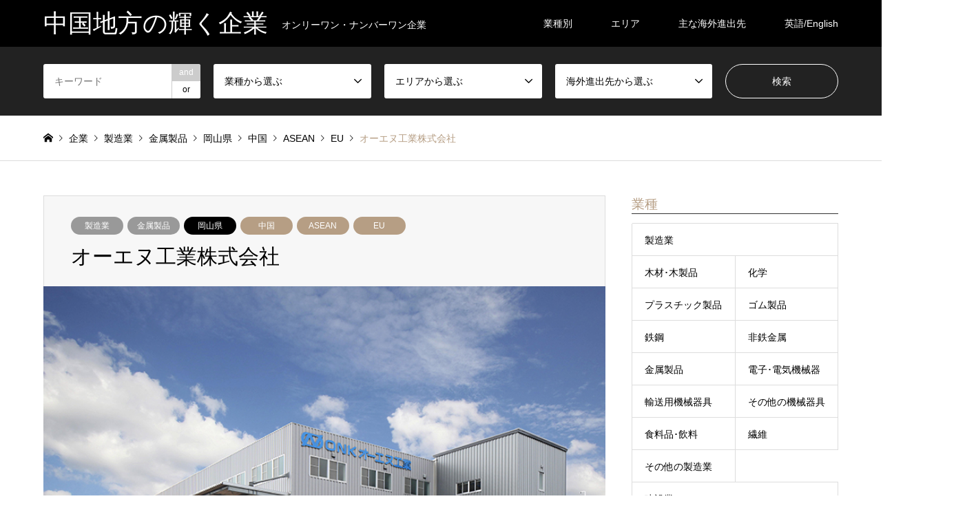

--- FILE ---
content_type: text/html; charset=UTF-8
request_url: https://chugokukeiren.jp/info/2019/02/mfg/884/
body_size: 12810
content:
<!DOCTYPE html>
<html lang="ja">
<head>
<meta charset="UTF-8">
<!--[if IE]><meta http-equiv="X-UA-Compatible" content="IE=edge"><![endif]-->
<meta name="viewport" content="width=device-width">
<title>オーエヌ工業株式会社 | 中国地方の輝く企業</title>
<meta name="description" content="製造業／&amp;nbsp;金属製品岡山県25～給排水継手で圧倒的な耐震性とシェア誇る～1964（昭和39）年創業企業の強み1964年より一貫してステンレス配管製品の専門メーカ...">
<link rel="pingback" href="https://chugokukeiren.jp/info/xmlrpc.php">
<link rel='dns-prefetch' href='//s.w.org' />
<link rel="alternate" type="application/rss+xml" title="中国地方の輝く企業 &raquo; フィード" href="https://chugokukeiren.jp/info/feed/" />
<link rel="alternate" type="application/rss+xml" title="中国地方の輝く企業 &raquo; コメントフィード" href="https://chugokukeiren.jp/info/comments/feed/" />
		<script type="text/javascript">
			window._wpemojiSettings = {"baseUrl":"https:\/\/s.w.org\/images\/core\/emoji\/11\/72x72\/","ext":".png","svgUrl":"https:\/\/s.w.org\/images\/core\/emoji\/11\/svg\/","svgExt":".svg","source":{"concatemoji":"https:\/\/chugokukeiren.jp\/info\/wp-includes\/js\/wp-emoji-release.min.js?ver=4.9.22"}};
			!function(e,a,t){var n,r,o,i=a.createElement("canvas"),p=i.getContext&&i.getContext("2d");function s(e,t){var a=String.fromCharCode;p.clearRect(0,0,i.width,i.height),p.fillText(a.apply(this,e),0,0);e=i.toDataURL();return p.clearRect(0,0,i.width,i.height),p.fillText(a.apply(this,t),0,0),e===i.toDataURL()}function c(e){var t=a.createElement("script");t.src=e,t.defer=t.type="text/javascript",a.getElementsByTagName("head")[0].appendChild(t)}for(o=Array("flag","emoji"),t.supports={everything:!0,everythingExceptFlag:!0},r=0;r<o.length;r++)t.supports[o[r]]=function(e){if(!p||!p.fillText)return!1;switch(p.textBaseline="top",p.font="600 32px Arial",e){case"flag":return s([55356,56826,55356,56819],[55356,56826,8203,55356,56819])?!1:!s([55356,57332,56128,56423,56128,56418,56128,56421,56128,56430,56128,56423,56128,56447],[55356,57332,8203,56128,56423,8203,56128,56418,8203,56128,56421,8203,56128,56430,8203,56128,56423,8203,56128,56447]);case"emoji":return!s([55358,56760,9792,65039],[55358,56760,8203,9792,65039])}return!1}(o[r]),t.supports.everything=t.supports.everything&&t.supports[o[r]],"flag"!==o[r]&&(t.supports.everythingExceptFlag=t.supports.everythingExceptFlag&&t.supports[o[r]]);t.supports.everythingExceptFlag=t.supports.everythingExceptFlag&&!t.supports.flag,t.DOMReady=!1,t.readyCallback=function(){t.DOMReady=!0},t.supports.everything||(n=function(){t.readyCallback()},a.addEventListener?(a.addEventListener("DOMContentLoaded",n,!1),e.addEventListener("load",n,!1)):(e.attachEvent("onload",n),a.attachEvent("onreadystatechange",function(){"complete"===a.readyState&&t.readyCallback()})),(n=t.source||{}).concatemoji?c(n.concatemoji):n.wpemoji&&n.twemoji&&(c(n.twemoji),c(n.wpemoji)))}(window,document,window._wpemojiSettings);
		</script>
		<style type="text/css">
img.wp-smiley,
img.emoji {
	display: inline !important;
	border: none !important;
	box-shadow: none !important;
	height: 1em !important;
	width: 1em !important;
	margin: 0 .07em !important;
	vertical-align: -0.1em !important;
	background: none !important;
	padding: 0 !important;
}
</style>
<link rel='stylesheet' id='style-css'  href='https://chugokukeiren.jp/info/wp-content/themes/gensen/style.css?ver=1.6' type='text/css' media='all' />
<link rel='stylesheet' id='responsive-lightbox-prettyphoto-css'  href='https://chugokukeiren.jp/info/wp-content/plugins/responsive-lightbox/assets/prettyphoto/css/prettyPhoto.min.css?ver=2.1.0' type='text/css' media='all' />
<script type='text/javascript' src='https://chugokukeiren.jp/info/wp-includes/js/jquery/jquery.js?ver=1.12.4'></script>
<script type='text/javascript' src='https://chugokukeiren.jp/info/wp-includes/js/jquery/jquery-migrate.min.js?ver=1.4.1'></script>
<script type='text/javascript' src='https://chugokukeiren.jp/info/wp-content/plugins/responsive-lightbox/assets/prettyphoto/js/jquery.prettyPhoto.min.js?ver=2.1.0'></script>
<script type='text/javascript' src='https://chugokukeiren.jp/info/wp-content/plugins/responsive-lightbox/assets/infinitescroll/infinite-scroll.pkgd.min.js?ver=4.9.22'></script>
<script type='text/javascript'>
/* <![CDATA[ */
var rlArgs = {"script":"prettyphoto","selector":"lightbox","customEvents":"","activeGalleries":"1","animationSpeed":"normal","slideshow":"0","slideshowDelay":"5000","slideshowAutoplay":"0","opacity":"0.75","showTitle":"1","allowResize":"1","allowExpand":"1","width":"1080","height":"720","separator":"\/","theme":"pp_default","horizontalPadding":"20","hideFlash":"0","wmode":"opaque","videoAutoplay":"0","modal":"0","deeplinking":"0","overlayGallery":"1","keyboardShortcuts":"1","social":"0","woocommerce_gallery":"0","ajaxurl":"https:\/\/chugokukeiren.jp\/info\/wp-admin\/admin-ajax.php","nonce":"06c0c1bae6"};
/* ]]> */
</script>
<script type='text/javascript' src='https://chugokukeiren.jp/info/wp-content/plugins/responsive-lightbox/js/front.js?ver=2.1.0'></script>
<link rel='https://api.w.org/' href='https://chugokukeiren.jp/info/wp-json/' />
<link rel="canonical" href="https://chugokukeiren.jp/info/2019/02/mfg/884/" />
<link rel='shortlink' href='https://chugokukeiren.jp/info/?p=884' />
<link rel="alternate" type="application/json+oembed" href="https://chugokukeiren.jp/info/wp-json/oembed/1.0/embed?url=https%3A%2F%2Fchugokukeiren.jp%2Finfo%2F2019%2F02%2Fmfg%2F884%2F" />
<link rel="alternate" type="text/xml+oembed" href="https://chugokukeiren.jp/info/wp-json/oembed/1.0/embed?url=https%3A%2F%2Fchugokukeiren.jp%2Finfo%2F2019%2F02%2Fmfg%2F884%2F&#038;format=xml" />

<link rel="stylesheet" href="https://chugokukeiren.jp/info/wp-content/themes/gensen/css/design-plus.css?ver=1.6">
<link rel="stylesheet" href="https://chugokukeiren.jp/info/wp-content/themes/gensen/css/sns-botton.css?ver=1.6">
<link rel="stylesheet" href="https://chugokukeiren.jp/info/wp-content/themes/gensen/css/responsive.css?ver=1.6">
<link rel="stylesheet" href="https://chugokukeiren.jp/info/wp-content/themes/gensen/css/footer-bar.css?ver=1.6">

<script src="https://chugokukeiren.jp/info/wp-content/themes/gensen/js/jquery.easing.1.3.js?ver=1.6"></script>
<script src="https://chugokukeiren.jp/info/wp-content/themes/gensen/js/jquery.textOverflowEllipsis.js?ver=1.6"></script>
<script src="https://chugokukeiren.jp/info/wp-content/themes/gensen/js/jscript.js?ver=1.6"></script>
<script src="https://chugokukeiren.jp/info/wp-content/themes/gensen/js/comment.js?ver=1.6"></script>
<script src="https://chugokukeiren.jp/info/wp-content/themes/gensen/js/header_fix.js?ver=1.6"></script>
<script src="https://chugokukeiren.jp/info/wp-content/themes/gensen/js/jquery.chosen.min.js?ver=1.6"></script>
<link rel="stylesheet" href="https://chugokukeiren.jp/info/wp-content/themes/gensen/css/jquery.chosen.css?ver=1.6">

<style type="text/css">
body, input, textarea, select { font-family: Arial, "ヒラギノ角ゴ ProN W3", "Hiragino Kaku Gothic ProN", "メイリオ", Meiryo, sans-serif; }
.rich_font { font-family: "Times New Roman" , "游明朝" , "Yu Mincho" , "游明朝体" , "YuMincho" , "ヒラギノ明朝 Pro W3" , "Hiragino Mincho Pro" , "HiraMinProN-W3" , "HGS明朝E" , "ＭＳ Ｐ明朝" , "MS PMincho" , serif; font-weight:500; }

#header_logo #logo_text .logo { font-size:36px; }
#header_logo_fix #logo_text_fixed .logo { font-size:36px; }
#footer_logo .logo_text { font-size:36px; }
#post_title { font-size:30px; }
.post_content { font-size:14px; }
#archive_headline { font-size:42px; }
#archive_desc { font-size:14px; }
  
@media screen and (max-width:991px) {
  #header_logo #logo_text .logo { font-size:26px; }
  #header_logo_fix #logo_text_fixed .logo { font-size:26px; }
  #footer_logo .logo_text { font-size:26px; }
  #post_title { font-size:16px; }
  .post_content { font-size:14px; }
  #archive_headline { font-size:20px; }
  #archive_desc { font-size:14px; }
}




.image {
overflow: hidden;
-webkit-backface-visibility: hidden;
backface-visibility: hidden;
-webkit-transition-duration: .35s;
-moz-transition-duration: .35s;
-ms-transition-duration: .35s;
-o-transition-duration: .35s;
transition-duration: .35s;
}
.image img {
-webkit-backface-visibility: hidden;
backface-visibility: hidden;
-webkit-transform: scale(1);
-webkit-transition-property: opacity, scale, -webkit-transform, transform;
-webkit-transition-duration: .35s;
-moz-transform: scale(1);
-moz-transition-property: opacity, scale, -moz-transform, transform;
-moz-transition-duration: .35s;
-ms-transform: scale(1);
-ms-transition-property: opacity, scale, -ms-transform, transform;
-ms-transition-duration: .35s;
-o-transform: scale(1);
-o-transition-property: opacity, scale, -o-transform, transform;
-o-transition-duration: .35s;
transform: scale(1);
transition-property: opacity, scale, transform;
transition-duration: .35s;
}
.image:hover img, a:hover .image img {
-webkit-transform: scale(1.2);
-moz-transform: scale(1.2);
-ms-transform: scale(1.2);
-o-transform: scale(1.2);
transform: scale(1.2);
}
.introduce_list_col a:hover .image img {
-webkit-transform: scale(1.2) translate3d(-41.66%, 0, 0);
-moz-transform: scale(1.2) translate3d(-41.66%, 0, 0);
-ms-transform: scale(1.2) translate3d(-41.66%, 0, 0);
-o-transform: scale(1.2) translate3d(-41.66%, 0, 0);
transform: scale(1.2) translate3d(-41.66%, 0, 0);
}


.archive_filter .button input:hover, .archive_sort dt,#post_pagination p, #post_pagination a:hover, #return_top a, .c-pw__btn,
#comment_header ul li a:hover, #comment_header ul li.comment_switch_active a, #comment_header #comment_closed p,
#introduce_slider .slick-dots li button:hover, #introduce_slider .slick-dots li.slick-active button
{ background-color:#b69e84; }

#comment_header ul li.comment_switch_active a, #comment_header #comment_closed p, #guest_info input:focus, #comment_textarea textarea:focus
{ border-color:#b69e84; }

#comment_header ul li.comment_switch_active a:after, #comment_header #comment_closed p:after
{ border-color:#b69e84 transparent transparent transparent; }

.header_search_inputs .chosen-results li[data-option-array-index="0"]
{ background-color:#b69e84 !important; border-color:#b69e84; }

a:hover, #bread_crumb li a:hover, #bread_crumb li.home a:hover:before, #bread_crumb li.last,
#archive_headline, .archive_header .headline, .archive_filter_headline, #related_post .headline,
#introduce_header .headline, .introduce_list_col .info .title, .introduce_archive_banner_link a:hover,
#recent_news .headline, #recent_news li a:hover, #comment_headline,
.side_headline, ul.banner_list li a:hover .caption, .footer_headline, .footer_widget a:hover,
#index_news .entry-date, #index_news_mobile .entry-date, .cb_content-carousel a:hover .image .title
{ color:#b69e84; }

#index_news_mobile .archive_link a:hover, .cb_content-blog_list .archive_link a:hover, #load_post a:hover, #submit_comment:hover, .c-pw__btn:hover
{ background-color:#92785f; }

#header_search select:focus, .header_search_inputs .chosen-with-drop .chosen-single span, #footer_contents a:hover, #footer_nav a:hover, #footer_social_link li:hover:before,
#header_slider .slick-arrow:hover, .cb_content-carousel .slick-arrow:hover
{ color:#92785f; }

.post_content a { color:#b69e84; }

#header_search, #index_header_search { background-color:#222222; }

#footer_nav { background-color:#F7F7F7; }
#footer_contents { background-color:#222222; }

#header_search_submit { background-color:rgba(0,0,0,0); }
#header_search_submit:hover { background-color:rgba(146,120,95,1.0); }
.cat-category { background-color:#999999 !important; }
.cat-category2 { background-color:#000000 !important; }
.cat-category3 { background-color:#b69e84 !important; }
.cat-category4 { background-color:#999999 !important; }

@media only screen and (min-width:992px) {
  #global_menu ul ul a { background-color:#b69e84; }
  #global_menu ul ul a:hover, #global_menu ul ul .current-menu-item > a { background-color:#92785f; }
  #header_top { background-color:#000000; }
  .has_header_content #header_top { background-color:rgba(0,0,0,0); }
  .fix_top.header_fix #header_top { background-color:rgba(0,0,0,0.8); }
  #header_logo a, #global_menu > ul > li > a { color:#ffffff; }
  #header_logo_fix a, .fix_top.header_fix #global_menu > ul > li > a { color:#ffffff; }
  .has_header_content #index_header_search { background-color:rgba(34,34,34,0.6); }
}
@media screen and (max-width:991px) {
  #global_menu { background-color:#b69e84; }
  #global_menu a:hover, #global_menu .current-menu-item > a { background-color:#92785f; }
  #header_top { background-color:#000000; }
  #header_top a, #header_top a:before { color:#ffffff !important; }
  .mobile_fix_top.header_fix #header_top { background-color:rgba(0,0,0,0.8); }
  .mobile_fix_top.header_fix #header_top a, .mobile_fix_top.header_fix #header_top a:before { color:#ffffff !important; }
  .archive_sort dt { color:#b69e84; }
  .post-type-archive-news #recent_news .show_date li .date { color:#b69e84; }
}


@media only screen and (max-width:767px) {
  .introduce_list_col .info .excerpt {
    display: block;
  }
}
</style>

<style type="text/css"></style>
<!-- Global site tag (gtag.js) - Google Analytics -->
<!-- Global site tag (gtag.js) - Google Analytics -->
<script async src="https://www.googletagmanager.com/gtag/js?id=G-NSQ1BGHDGR"></script>
<script>
  window.dataLayer = window.dataLayer || [];
  function gtag(){dataLayer.push(arguments);}
  gtag('js', new Date());

  gtag('config', 'G-NSQ1BGHDGR');
</script>	
	
</head>
<body id="body" class="post-template-default single single-post postid-884 single-format-standard fix_top mobile_fix_top">


 <div id="header">
  <div id="header_top">
   <div class="inner clearfix">
    <div id="header_logo">
     <div id="logo_text">
 <h1 class="logo"><a href="https://chugokukeiren.jp/info/"><span class="rich_font">中国地方の輝く企業</span><span class="desc">オンリーワン・ナンバーワン企業</span></a></h1>
</div>
    </div>
    <div id="header_logo_fix">
     <div id="logo_text_fixed">
 <p class="logo rich_font"><a href="https://chugokukeiren.jp/info/" title="中国地方の輝く企業">中国地方の輝く企業</a></p>
</div>
    </div>
    <a href="#" class="search_button"><span>検索</span></a>
    <a href="#" class="menu_button"><span>menu</span></a>
    <div id="global_menu">
     <ul id="menu-%e3%82%b0%e3%83%ad%e3%83%bc%e3%83%90%e3%83%ab%e3%83%a1%e3%83%8b%e3%83%a5%e3%83%bc" class="menu"><li id="menu-item-139" class="menu-item menu-item-type-custom menu-item-object-custom menu-item-has-children menu-item-139"><a>業種別</a>
<ul class="sub-menu">
	<li id="menu-item-141" class="menu-item menu-item-type-taxonomy menu-item-object-category current-post-ancestor current-menu-parent current-post-parent menu-item-141"><a href="https://chugokukeiren.jp/info/category/mfg/">製造業</a></li>
	<li id="menu-item-130" class="menu-item menu-item-type-taxonomy menu-item-object-category menu-item-130"><a href="https://chugokukeiren.jp/info/category/constr/">建設業</a></li>
	<li id="menu-item-134" class="menu-item menu-item-type-taxonomy menu-item-object-category menu-item-134"><a href="https://chugokukeiren.jp/info/category/trans/">運輸業</a></li>
	<li id="menu-item-133" class="menu-item menu-item-type-taxonomy menu-item-object-category menu-item-133"><a href="https://chugokukeiren.jp/info/category/ict/">情報通信業</a></li>
	<li id="menu-item-135" class="menu-item menu-item-type-taxonomy menu-item-object-category menu-item-135"><a href="https://chugokukeiren.jp/info/category/sell/">卸売業,小売業</a></li>
	<li id="menu-item-136" class="menu-item menu-item-type-taxonomy menu-item-object-category menu-item-136"><a href="https://chugokukeiren.jp/info/category/estate/">不動産業</a></li>
	<li id="menu-item-1464" class="menu-item menu-item-type-taxonomy menu-item-object-category menu-item-1464"><a href="https://chugokukeiren.jp/info/category/agriculture/">農業</a></li>
	<li id="menu-item-137" class="menu-item menu-item-type-taxonomy menu-item-object-category menu-item-137"><a href="https://chugokukeiren.jp/info/category/edu/">教育,学習支援業</a></li>
	<li id="menu-item-138" class="menu-item menu-item-type-taxonomy menu-item-object-category menu-item-138"><a href="https://chugokukeiren.jp/info/category/other/">その他</a></li>
</ul>
</li>
<li id="menu-item-156" class="menu-item menu-item-type-custom menu-item-object-custom menu-item-has-children menu-item-156"><a>エリア</a>
<ul class="sub-menu">
	<li id="menu-item-155" class="menu-item menu-item-type-taxonomy menu-item-object-category2 menu-item-155"><a href="https://chugokukeiren.jp/info/category2/tottori/">鳥取県</a></li>
	<li id="menu-item-153" class="menu-item menu-item-type-taxonomy menu-item-object-category2 menu-item-153"><a href="https://chugokukeiren.jp/info/category2/shimane/">島根県</a></li>
	<li id="menu-item-152" class="menu-item menu-item-type-taxonomy menu-item-object-category2 current-post-ancestor current-menu-parent current-post-parent menu-item-152"><a href="https://chugokukeiren.jp/info/category2/okayama/">岡山県</a></li>
	<li id="menu-item-154" class="menu-item menu-item-type-taxonomy menu-item-object-category2 menu-item-154"><a href="https://chugokukeiren.jp/info/category2/hiroshima/">広島県</a></li>
	<li id="menu-item-151" class="menu-item menu-item-type-taxonomy menu-item-object-category2 menu-item-151"><a href="https://chugokukeiren.jp/info/category2/yamaguchi/">山口県</a></li>
</ul>
</li>
<li id="menu-item-157" class="menu-item menu-item-type-custom menu-item-object-custom menu-item-has-children menu-item-157"><a>主な海外進出先</a>
<ul class="sub-menu">
	<li id="menu-item-1198" class="menu-item menu-item-type-custom menu-item-object-custom menu-item-has-children menu-item-1198"><a>アジア</a>
	<ul class="sub-menu">
		<li id="menu-item-1169" class="menu-item menu-item-type-taxonomy menu-item-object-category3 menu-item-1169"><a href="https://chugokukeiren.jp/info/category3/korea/">韓国</a></li>
		<li id="menu-item-1170" class="menu-item menu-item-type-taxonomy menu-item-object-category3 current-post-ancestor current-menu-parent current-post-parent menu-item-1170"><a href="https://chugokukeiren.jp/info/category3/china/">中国</a></li>
		<li id="menu-item-1171" class="menu-item menu-item-type-taxonomy menu-item-object-category3 menu-item-1171"><a href="https://chugokukeiren.jp/info/category3/taiwan/">台湾</a></li>
		<li id="menu-item-1172" class="menu-item menu-item-type-taxonomy menu-item-object-category3 menu-item-1172"><a href="https://chugokukeiren.jp/info/category3/hk/">香港</a></li>
		<li id="menu-item-1173" class="menu-item menu-item-type-taxonomy menu-item-object-category3 menu-item-1173"><a href="https://chugokukeiren.jp/info/category3/phili/">フィリピン</a></li>
		<li id="menu-item-1174" class="menu-item menu-item-type-taxonomy menu-item-object-category3 menu-item-1174"><a href="https://chugokukeiren.jp/info/category3/indonesia/">インドネシア</a></li>
		<li id="menu-item-1175" class="menu-item menu-item-type-taxonomy menu-item-object-category3 menu-item-1175"><a href="https://chugokukeiren.jp/info/category3/viet/">ベトナム</a></li>
		<li id="menu-item-1176" class="menu-item menu-item-type-taxonomy menu-item-object-category3 menu-item-1176"><a href="https://chugokukeiren.jp/info/category3/laos/">ラオス</a></li>
		<li id="menu-item-1177" class="menu-item menu-item-type-taxonomy menu-item-object-category3 menu-item-1177"><a href="https://chugokukeiren.jp/info/category3/thai/">タイ</a></li>
		<li id="menu-item-1178" class="menu-item menu-item-type-taxonomy menu-item-object-category3 menu-item-1178"><a href="https://chugokukeiren.jp/info/category3/myan/">ミャンマー</a></li>
		<li id="menu-item-1179" class="menu-item menu-item-type-taxonomy menu-item-object-category3 menu-item-1179"><a href="https://chugokukeiren.jp/info/category3/india/">インド</a></li>
		<li id="menu-item-1180" class="menu-item menu-item-type-taxonomy menu-item-object-category3 menu-item-1180"><a href="https://chugokukeiren.jp/info/category3/malay/">マレーシア</a></li>
		<li id="menu-item-1181" class="menu-item menu-item-type-taxonomy menu-item-object-category3 menu-item-1181"><a href="https://chugokukeiren.jp/info/category3/singa/">シンガポール</a></li>
	</ul>
</li>
	<li id="menu-item-1201" class="menu-item menu-item-type-custom menu-item-object-custom menu-item-has-children menu-item-1201"><a>北アメリカ・南アメリカ</a>
	<ul class="sub-menu">
		<li id="menu-item-1182" class="menu-item menu-item-type-taxonomy menu-item-object-category3 menu-item-1182"><a href="https://chugokukeiren.jp/info/category3/usa/">アメリカ</a></li>
		<li id="menu-item-1183" class="menu-item menu-item-type-taxonomy menu-item-object-category3 menu-item-1183"><a href="https://chugokukeiren.jp/info/category3/mexi/">メキシコ</a></li>
		<li id="menu-item-1184" class="menu-item menu-item-type-taxonomy menu-item-object-category3 menu-item-1184"><a href="https://chugokukeiren.jp/info/category3/col/">コロンビア</a></li>
		<li id="menu-item-1185" class="menu-item menu-item-type-taxonomy menu-item-object-category3 menu-item-1185"><a href="https://chugokukeiren.jp/info/category3/bra/">ブラジル</a></li>
		<li id="menu-item-1864" class="menu-item menu-item-type-taxonomy menu-item-object-category3 menu-item-1864"><a href="https://chugokukeiren.jp/info/category3/para/">パラグアイ</a></li>
		<li id="menu-item-1186" class="menu-item menu-item-type-taxonomy menu-item-object-category3 menu-item-1186"><a href="https://chugokukeiren.jp/info/category3/chile/">チリ</a></li>
	</ul>
</li>
	<li id="menu-item-1202" class="menu-item menu-item-type-custom menu-item-object-custom menu-item-has-children menu-item-1202"><a>オセアニア</a>
	<ul class="sub-menu">
		<li id="menu-item-1187" class="menu-item menu-item-type-taxonomy menu-item-object-category3 menu-item-1187"><a href="https://chugokukeiren.jp/info/category3/aust/">オーストラリア</a></li>
		<li id="menu-item-1188" class="menu-item menu-item-type-taxonomy menu-item-object-category3 menu-item-1188"><a href="https://chugokukeiren.jp/info/category3/newze/">ニュージーランド</a></li>
	</ul>
</li>
	<li id="menu-item-1195" class="menu-item menu-item-type-taxonomy menu-item-object-category3 menu-item-has-children menu-item-1195"><a href="https://chugokukeiren.jp/info/category3/eur/">ヨーロッパ・アフリカ</a>
	<ul class="sub-menu">
		<li id="menu-item-1189" class="menu-item menu-item-type-taxonomy menu-item-object-category3 menu-item-1189"><a href="https://chugokukeiren.jp/info/category3/uk/">イギリス</a></li>
		<li id="menu-item-1190" class="menu-item menu-item-type-taxonomy menu-item-object-category3 menu-item-1190"><a href="https://chugokukeiren.jp/info/category3/fra/">フランス</a></li>
		<li id="menu-item-1191" class="menu-item menu-item-type-taxonomy menu-item-object-category3 menu-item-1191"><a href="https://chugokukeiren.jp/info/category3/germa/">ドイツ</a></li>
		<li id="menu-item-1192" class="menu-item menu-item-type-taxonomy menu-item-object-category3 menu-item-1192"><a href="https://chugokukeiren.jp/info/category3/nether/">オランダ</a></li>
		<li id="menu-item-1926" class="menu-item menu-item-type-taxonomy menu-item-object-category3 menu-item-1926"><a href="https://chugokukeiren.jp/info/category3/swed/">スウェーデン</a></li>
		<li id="menu-item-1193" class="menu-item menu-item-type-taxonomy menu-item-object-category3 menu-item-1193"><a href="https://chugokukeiren.jp/info/category3/belgi/">ベルギー</a></li>
		<li id="menu-item-1194" class="menu-item menu-item-type-taxonomy menu-item-object-category3 menu-item-1194"><a href="https://chugokukeiren.jp/info/category3/gree/">ギリシャ</a></li>
		<li id="menu-item-1913" class="menu-item menu-item-type-taxonomy menu-item-object-category3 menu-item-1913"><a href="https://chugokukeiren.jp/info/category3/spa/">スペイン</a></li>
		<li id="menu-item-1462" class="menu-item menu-item-type-taxonomy menu-item-object-category3 menu-item-1462"><a href="https://chugokukeiren.jp/info/category3/botswana/">ボツワナ</a></li>
		<li id="menu-item-1891" class="menu-item menu-item-type-taxonomy menu-item-object-category3 menu-item-1891"><a href="https://chugokukeiren.jp/info/category3/s-africa/">南アフリカ</a></li>
	</ul>
</li>
	<li id="menu-item-1200" class="menu-item menu-item-type-custom menu-item-object-custom menu-item-has-children menu-item-1200"><a>その他</a>
	<ul class="sub-menu">
		<li id="menu-item-1892" class="menu-item menu-item-type-taxonomy menu-item-object-category3 menu-item-1892"><a href="https://chugokukeiren.jp/info/category3/eur/">ヨーロッパ</a></li>
		<li id="menu-item-1196" class="menu-item menu-item-type-taxonomy menu-item-object-category3 current-post-ancestor current-menu-parent current-post-parent menu-item-1196"><a href="https://chugokukeiren.jp/info/category3/asean/">ASEAN</a></li>
		<li id="menu-item-1865" class="menu-item menu-item-type-taxonomy menu-item-object-category3 current-post-ancestor current-menu-parent current-post-parent menu-item-1865"><a href="https://chugokukeiren.jp/info/category3/eu/">EU</a></li>
	</ul>
</li>
</ul>
</li>
<li id="menu-item-236" class="menu-item menu-item-type-custom menu-item-object-custom menu-item-236"><a href="http://chugokukeiren.jp/info-en/">英語/English</a></li>
</ul>    </div>
   </div>
  </div>
  <div id="header_search">
   <div class="inner">
    <form action="https://chugokukeiren.jp/info/postlist/" method="get" class="columns-5">
     <div class="header_search_inputs header_search_keywords">
      <input type="text" id="header_search_keywords" name="search_keywords" placeholder="キーワード" value="" />
      <input type="hidden" name="search_keywords_operator" value="and" />
      <ul class="search_keywords_operator">
       <li class="active">and</li>
       <li>or</li>
      </ul>
     </div>
     <div class="header_search_inputs">
<select  name='search_cat1' id='header_search_cat1' class='' >
	<option value='0' selected='selected'>業種から選ぶ</option>
	<option class="level-0" value="5">製造業</option>
	<option class="level-1" value="9">&nbsp;&nbsp;&nbsp;木材･木製品</option>
	<option class="level-1" value="10">&nbsp;&nbsp;&nbsp;化学</option>
	<option class="level-1" value="11">&nbsp;&nbsp;&nbsp;プラスチック製品</option>
	<option class="level-1" value="12">&nbsp;&nbsp;&nbsp;ゴム製品</option>
	<option class="level-1" value="13">&nbsp;&nbsp;&nbsp;鉄鋼</option>
	<option class="level-1" value="14">&nbsp;&nbsp;&nbsp;非鉄金属</option>
	<option class="level-1" value="15">&nbsp;&nbsp;&nbsp;金属製品</option>
	<option class="level-1" value="16">&nbsp;&nbsp;&nbsp;電子･電気機械器具</option>
	<option class="level-1" value="17">&nbsp;&nbsp;&nbsp;輸送用機械器具</option>
	<option class="level-1" value="18">&nbsp;&nbsp;&nbsp;その他の機械器具</option>
	<option class="level-1" value="7">&nbsp;&nbsp;&nbsp;食料品・飲料</option>
	<option class="level-1" value="8">&nbsp;&nbsp;&nbsp;繊維</option>
	<option class="level-1" value="19">&nbsp;&nbsp;&nbsp;製造業 その他</option>
	<option class="level-0" value="6">建設業</option>
	<option class="level-0" value="20">情報通信業</option>
	<option class="level-0" value="21">運輸業</option>
	<option class="level-0" value="22">卸売業,小売業</option>
	<option class="level-0" value="23">不動産業</option>
	<option class="level-0" value="64">農業</option>
	<option class="level-0" value="24">教育,学習支援業</option>
	<option class="level-0" value="25">その他</option>
</select>
     </div>
     <div class="header_search_inputs">
<select  name='search_cat2' id='header_search_cat2' class='' >
	<option value='0' selected='selected'>エリアから選ぶ</option>
	<option class="level-0" value="28">鳥取県</option>
	<option class="level-0" value="27">島根県</option>
	<option class="level-0" value="29">岡山県</option>
	<option class="level-0" value="30">広島県</option>
	<option class="level-0" value="31">山口県</option>
</select>
     </div>
     <div class="header_search_inputs">
<select  name='search_cat3' id='header_search_cat3' class='' >
	<option value='0' selected='selected'>海外進出先から選ぶ</option>
	<option class="level-0" value="35">台湾</option>
	<option class="level-0" value="38">香港</option>
	<option class="level-0" value="34">中国</option>
	<option class="level-0" value="54">韓国</option>
	<option class="level-0" value="37">フィリピン</option>
	<option class="level-0" value="46">インドネシア</option>
	<option class="level-0" value="43">ベトナム</option>
	<option class="level-0" value="47">ラオス</option>
	<option class="level-0" value="44">タイ</option>
	<option class="level-0" value="48">ミャンマー</option>
	<option class="level-0" value="33">インド</option>
	<option class="level-0" value="42">マレーシア</option>
	<option class="level-0" value="49">シンガポール</option>
	<option class="level-0" value="32">アメリカ</option>
	<option class="level-0" value="41">メキシコ</option>
	<option class="level-0" value="58">コロンビア</option>
	<option class="level-0" value="56">ブラジル</option>
	<option class="level-0" value="65">パラグアイ</option>
	<option class="level-0" value="50">チリ</option>
	<option class="level-0" value="45">オーストラリア</option>
	<option class="level-0" value="62">ニュージーランド</option>
	<option class="level-0" value="36">イギリス</option>
	<option class="level-0" value="52">フランス</option>
	<option class="level-0" value="57">ドイツ</option>
	<option class="level-0" value="55">オランダ</option>
	<option class="level-0" value="69">スウェーデン</option>
	<option class="level-0" value="53">ベルギー</option>
	<option class="level-0" value="61">ギリシャ</option>
	<option class="level-0" value="68">スペイン</option>
	<option class="level-0" value="63">ボツワナ</option>
	<option class="level-0" value="67">南アフリカ</option>
	<option class="level-0" value="51">ヨーロッパ</option>
	<option class="level-0" value="59">ASEAN</option>
	<option class="level-0" value="66">EU</option>
</select>
     </div>
     <div class="header_search_inputs header_search_button">
      <input type="submit" id="header_search_submit" value="検索" />
     </div>
    </form>
   </div>
  </div>
 </div><!-- END #header -->

 <div id="main_contents" class="clearfix">


<div id="breadcrumb">
 <ul class="inner clearfix">
  <li itemscope="itemscope" itemtype="http://data-vocabulary.org/Breadcrumb" class="home"><a itemprop="url" href="https://chugokukeiren.jp/info/"><span itemprop="title">ホーム</span></a></li>

  <li itemscope="itemscope" itemtype="http://data-vocabulary.org/Breadcrumb"><a itemprop="url" href="https://chugokukeiren.jp/info/postlist/">企業</a></li>
  <li itemscope="itemscope" itemtype="http://data-vocabulary.org/Breadcrumb"><a itemprop="url" href="https://chugokukeiren.jp/info/category/mfg/"><span itemprop="title">製造業</span></a></li>
  <li itemscope="itemscope" itemtype="http://data-vocabulary.org/Breadcrumb"><a itemprop="url" href="https://chugokukeiren.jp/info/category/mfg/metal/"><span itemprop="title">金属製品</span></a></li>
  <li itemscope="itemscope" itemtype="http://data-vocabulary.org/Breadcrumb"><a itemprop="url" href="https://chugokukeiren.jp/info/category2/okayama/"><span itemprop="title">岡山県</span></a></li>
  <li itemscope="itemscope" itemtype="http://data-vocabulary.org/Breadcrumb"><a itemprop="url" href="https://chugokukeiren.jp/info/category3/china/"><span itemprop="title">中国</span></a></li>
  <li itemscope="itemscope" itemtype="http://data-vocabulary.org/Breadcrumb"><a itemprop="url" href="https://chugokukeiren.jp/info/category3/asean/"><span itemprop="title">ASEAN</span></a></li>
  <li itemscope="itemscope" itemtype="http://data-vocabulary.org/Breadcrumb"><a itemprop="url" href="https://chugokukeiren.jp/info/category3/eu/"><span itemprop="title">EU</span></a></li>
  <li class="last">オーエヌ工業株式会社</li>

 </ul>
</div>

<div id="main_col" class="clearfix">

 <div id="left_col">


  <div id="article">

   <div id="article_header">

    <ul id="post_meta_top" class="meta clearfix"><li class="cat"><a href="https://chugokukeiren.jp/info/category/mfg/" title="製造業" class="cat-category">製造業</a><a href="https://chugokukeiren.jp/info/category/mfg/metal/" title="金属製品" class="cat-category">金属製品</a></li><li class="cat"><a href="https://chugokukeiren.jp/info/category2/okayama/" title="岡山県" class="cat-category2">岡山県</a></li><li class="cat"><a href="https://chugokukeiren.jp/info/category3/china/" title="中国" class="cat-category3">中国</a><a href="https://chugokukeiren.jp/info/category3/asean/" title="ASEAN" class="cat-category3">ASEAN</a><a href="https://chugokukeiren.jp/info/category3/eu/" title="EU" class="cat-category3">EU</a></li></ul>

    <h2 id="post_title" class="rich_font">オーエヌ工業株式会社</h2>


   </div>

   <div id="post_image">
    <img width="750" height="501" src="https://chugokukeiren.jp/info/wp-content/uploads/2026/01/20_oenu-1.jpg" class="attachment-post-thumbnail size-post-thumbnail wp-post-image" alt="" />   </div>


  
   <div class="post_content clearfix">
    <div id="primary" class="gyousyu-green">
<p class="bunrui">製造業<br / class="sp-br">／<span class="bold">&nbsp;金属製品</span></p>
<div id="no">
<div class="maru size_normal green1">
<div class="letter3">岡山県<br /><span class="bold">25</span></div>
</div>
</div>
<p><!--#no-->
</div>
<p><!--#primary.gyousyu-green--></p>
<div id="subarea">
<h2 class="subarea-info">～給排水継手で圧倒的な耐震性とシェア誇る～</h2>
<p class="sougyou">1964（昭和39）年創業</p>
</div>
<p><!--#subarea--></p>
<div id="postsummary">
<h3 class="gyousyu-green">企業の強み</h3>
<p>1964年より一貫してステンレス配管製品の専門メーカーとして長い伝統と実績を誇る。建築用、工業用、水道用ステンレス配管の継手やバルブなどを、完全な品質管理の下、業界トップクラスの技術と最新鋭の設備によって生産している。</p>
<h4 class="gyousyu-green">オンリーワン、ナンバーワンの商品・サービス</h4>
<p class="onlyone">&#9632;&nbsp;拡管式管継手（国内シェア70％）</p>
<p>地震が多い日本では、給排水管の耐震耐久性の向上が課題だが、主力商品のステンレス製給排水継手「ナイスジョイント」は、建築基準法で定められた基準の2.5倍以上の耐震性を持つ。阪神・淡路大震災、東日本大震災、熊本地震でもその圧倒的な耐震性が実証され、業界から絶大な信頼を得ている。全国に広く普及し羽田空港をはじめ、公官庁物件、地域中核病院、大型商業ビルなどの重要建造物にも採用され、2013年に第５回ものづくり日本大賞特別賞（製品・技術開発部門）を受賞した。</p>
<h4 class="gyousyu-green">新卒・中途採用希望者へのアピールポイント</h4>
<p>ステンレスの製造から販売まで、材料工学の知識を活かせる人材を歓迎。また、海外市場の開拓に向け英語が話せる人材採用も積極的に行う。 当社は福利厚生にも力を入れており、完全週休二日制・年間休日128日・充実した休暇制度祝金制度・自己啓発制度（資格取得・通信教育費用会社負担）などによりワークライフバランスを推奨しています。</p>
<ul class="container">
<li><div id="attachment_882" style="width: 310px" class="wp-caption alignnone"><a href="https://chugokukeiren.jp/info/wp-content/uploads/2026/01/20_oenu1.jpg" data-rel="lightbox-gallery-DFZtTHQF" data-rl_title="" data-rl_caption="" title=""><img src="https://chugokukeiren.jp/info/wp-content/uploads/2026/01/20_oenu1.jpg" alt="" width="300" height="193" class="size-medium wp-image-882" /></a><p class="wp-caption-text"><br />国内シェア70％以上を誇る<br />「ナイスジョイントＸ」</p></div></li>
<li><div id="attachment_883" style="width: 310px" class="wp-caption alignnone"><a href="https://chugokukeiren.jp/info/wp-content/uploads/2026/01/20_oenu2.jpg" data-rel="lightbox-gallery-DFZtTHQF" data-rl_title="" data-rl_caption="" title=""><img src="https://chugokukeiren.jp/info/wp-content/uploads/2026/01/20_oenu2.jpg" alt="" width="300" height="193" class="size-medium wp-image-883" /></a><p class="wp-caption-text"><br />　<br />　</p></div></li>
<p>　</p>
</ul>
</div>
<p><!--#summary--></p>
<div id="company">
<h1 class="head_test">会社概要</h1>
<table border="0" cellspacing="0" cellpadding="0" class="addless">
<tr>
<th>住所</th>
<td>〒708-0011　<br / class="sp-br">岡山県津山市上田邑3235-2</td>
</tr>
<tr>
<th>TEL</th>
<td>(0868)28-0171</td>
</tr>
<tr>
<th>URL</th>
<td><a href="https://www.onk-net.co.jp" target="_blank">https://www.onk-net.co.jp</a></td>
</tr>
<tr>
<th>資本金</th>
<td>96百万円</td>
</tr>
<tr>
<th>従業者数</th>
<td>230人</td>
</tr>
<tr>
<th>売上高</th>
<td>7,800百万円</td>
</tr>
</table>
<table border="0" cellspacing="0" cellpadding="0" class="overseas">
<tr>
<th>主な海外進出先</th>
<td>中国、ASEAN、EU</td>
</tr>
<tr>
<th>外国人の採用実績と意向</th>
<td>3人在籍中</td>
</tr>
</table>
</div>
<p><!--#company--></p>
       </div>


   <ul id="post_meta_bottom" class="clearfix">
               </ul>

   <div id="previous_next_post_image" class="clearfix">
    <div class='prev_post has_image'><a href='https://chugokukeiren.jp/info/2019/02/mfg/880/' title='株式会社キャステム' data-mobile-title='前の記事'><span class='title'>株式会社キャステム</span><span class='image'><img src='https://chugokukeiren.jp/info/wp-content/uploads/2019/02/img2-28-150x150.jpg' alt=''></span></a></div>
<div class='next_post has_image'><a href='https://chugokukeiren.jp/info/2019/02/mfg/888/' title='池田精工株式会社' data-mobile-title='次の記事'><span class='title'>池田精工株式会社</span><span class='image'><img src='https://chugokukeiren.jp/info/wp-content/uploads/2019/02/img2-30-150x150.jpg' alt=''></span></a></div>
   </div>

  </div><!-- END #article -->

 

 <div id="related_post">
  <h3 class="headline rich_font">Pick up 企業</h3>
  <ol class="clearfix">
   <li>
    <a href="https://chugokukeiren.jp/info/2019/01/mfg/550/">
     <div class="image">
      <img width="336" height="216" src="https://chugokukeiren.jp/info/wp-content/uploads/2023/08/089-1-336x216.jpg" class="attachment-size2 size-size2 wp-post-image" alt="" />     </div>
     <h4 class="title js-ellipsis">株式会社ますやみそ</h4>
    </a>
   </li>
   <li>
    <a href="https://chugokukeiren.jp/info/2019/02/mfg/866/">
     <div class="image">
      <img width="336" height="216" src="https://chugokukeiren.jp/info/wp-content/uploads/2019/02/img2-26-336x216.jpg" class="attachment-size2 size-size2 wp-post-image" alt="" />     </div>
     <h4 class="title js-ellipsis">株式会社長府製作所</h4>
    </a>
   </li>
   <li>
    <a href="https://chugokukeiren.jp/info/2019/01/mfg/438/">
     <div class="image">
      <img width="336" height="216" src="https://chugokukeiren.jp/info/wp-content/uploads/2019/02/035-img2-336x216.jpg" class="attachment-size2 size-size2 wp-post-image" alt="" />     </div>
     <h4 class="title js-ellipsis">株式会社メイト</h4>
    </a>
   </li>
   <li>
    <a href="https://chugokukeiren.jp/info/2019/02/mfg/674/">
     <div class="image">
      <img width="336" height="216" src="https://chugokukeiren.jp/info/wp-content/uploads/2026/01/47_satake-336x216.jpg" class="attachment-size2 size-size2 wp-post-image" alt="" />     </div>
     <h4 class="title js-ellipsis">株式会社サタケ</h4>
    </a>
   </li>
   <li>
    <a href="https://chugokukeiren.jp/info/2019/02/mfg/785/">
     <div class="image">
      <img width="336" height="216" src="https://chugokukeiren.jp/info/wp-content/uploads/2019/03/takaya1-336x216.jpg" class="attachment-size2 size-size2 wp-post-image" alt="" />     </div>
     <h4 class="title js-ellipsis">タカヤ株式会社</h4>
    </a>
   </li>
   <li>
    <a href="https://chugokukeiren.jp/info/2019/01/mfg/514/">
     <div class="image">
      <img width="336" height="216" src="https://chugokukeiren.jp/info/wp-content/uploads/2019/01/img1-4-336x216.jpg" class="attachment-size2 size-size2 wp-post-image" alt="" />     </div>
     <h4 class="title js-ellipsis">株式会社ショーワ</h4>
    </a>
   </li>
  </ol>
 </div>


</div><!-- END #left_col -->

 <div id="side_col">
  <div class="widget side_widget clearfix tcdw_icon_menu_list_widget" id="tcdw_icon_menu_list_widget-7">
<h3 class="side_headline rich_font">業種</h3>
<ol class="clearfix">
 <li class="width-full"><a href="/info/category/mfg/">製造業</a></li>
 <li class="width-half"><a href="/info/category/mfg/wood/">木材･木製品</a></li>
 <li class="width-half"><a href="/info/category/mfg/chemi/">化学</a></li>
 <li class="width-half"><a href="/info/category/mfg/pla/">プラスチック製品</a></li>
 <li class="width-half"><a href="/info/category/mfg/gum/">ゴム製品</a></li>
 <li class="width-half"><a href="/info/category/mfg/steel/">鉄鋼</a></li>
 <li class="width-half"><a href="/info/category/mfg/nonmetal/">非鉄金属</a></li>
 <li class="width-half"><a href="/info/category/mfg/metal/">金属製品</a></li>
 <li class="width-half"><a href="/info/category/mfg/elec/">電子･電気機械器具</a></li>
 <li class="width-half"><a href="/info/category/mfg/fortrans/">輸送用機械器具</a></li>
 <li class="width-half"><a href="/info/category/mfg/machin/">その他の機械器具</a></li>
 <li class="width-half"><a href="/info/category/mfg/food/">食料品･飲料</a></li>
 <li class="width-half"><a href="/info/category/mfg/fiber/">繊維</a></li>
 <li class="width-half"><a href="/info/category/mfg/product/">その他の製造業</a></li>
 <li class="width-full"><a href="/info/category/mfg/constr/">建設業</a></li>
 <li class="width-full"><a href="/info/category/mfg/ict/">情報通信業</a></li>
 <li class="width-full"><a href="/info/category/mfg/trans/">運輸業</a></li>
 <li class="width-full"><a href="/info/category/mfg/sell/">卸売業,小売業</a></li>
 <li class="width-full"><a href="/info/category/mfg/estate/">不動産業</a></li>
 <li class="width-full"><a href="/info/category/mfg/agriculture/">農業</a></li>
 <li class="width-full"><a href="/info/category/mfg/edu/">教育,学習支援業</a></li>
 <li class="width-full"><a href="/info/category/mfg/other/">その他</a></li>
</ol>
</div>
<div class="widget side_widget clearfix tcdw_icon_menu_list_widget" id="tcdw_icon_menu_list_widget-5">
<h3 class="side_headline rich_font">エリア</h3>
<ol class="clearfix">
 <li class="width-full"><a href="/info/category2/tottori/">鳥取県</a></li>
 <li class="width-full"><a href="/info/category2/shimane/">島根県</a></li>
 <li class="width-full"><a href="/info/category2/okayama/">岡山県</a></li>
 <li class="width-full"><a href="/info/category2/hiroshima/">広島県</a></li>
 <li class="width-full"><a href="/info/category2/yamaguchi/">山口県</a></li>
</ol>
</div>
  
  
  
    



          
 <div class="widget side_widget clearfix tcdw_icon_menu_list_widget">  
  <h3 class="side_headline rich_font">主な海外進出先</h3>
  
<ol class="clearfix" >
 <li class="width-half"><a href="/info/category3/taiwan/">台湾</a></li>
 <li class="width-half"><a href="/info-en/category3/hk/">香港</a></li>
  <li class="width-half"><a href="/info/category3/china/">中国</a></li>
 <li class="width-half"><a href="/info/category3/korea/">韓国</a></li>
 <li class="width-half"><a href="/info/category3/phili/">フィリピン</a></li>
 <li class="width-half"><a href="/info/category3/indonesia/">インドネシア</a></li>
 <li class="width-half"><a href="/info/category3/viet/">ベトナム</a></li>
 <li class="width-half"><a href="/info/category3/laos/">ラオス</a></li>
 <li class="width-half"><a href="/info/category3/thai/">タイ</a></li>
 <li class="width-half"><a href="/info/category3/myan/">ミャンマー</a></li>
 <li class="width-half"><a href="/info/category3/india/">インド</a></li>
  <li class="width-half"><a href="/info/category3/malay/">マレーシア</a></li>
 <li class="width-half"><a href="/info/category3/singa/">シンガポール</a></li>
 
 
 <li class="width-half"><a href="/info/category3/usa/">アメリカ</a></li>
 <li class="width-half"><a href="/info/category3/mexi/">メキシコ</a></li>
 <li class="width-half"><a href="/info/category3/col/">コロンビア</a></li>
 <li class="width-half"><a href="/info/category3/bra/">ブラジル</a></li>
 <li class="width-half"><a href="/info/category3/para/">パラグアイ </a> </li>
 <li class="width-half"><a href="/info/category3/chile/">チリ</a></li>
 <li class="width-half"><a href="/info/category3/aust/">オーストラリア</a></li>
 <li class="width-half"><a href="/info/category3/newze/">ニュージーランド</a></li>
 
 
 <li class="width-half"><a href="/info/category3/uk/">イギリス</a></li>
  <li class="width-half"><a href="/info/category3/fra/">フランス</a></li>
  <li class="width-half"><a href="/info/category3/germa/">ドイツ</a></li>
  <li class="width-half"><a href="/info/category3/nether/">オランダ</a> </li>
  <li class="width-half"><a href="/info/category3/swed/">スウェーデン</a> </li>
  <li class="width-half"><a href="/info/category3/belgi/">ベルギー</a></li>
 <li class="width-half"><a href="/info/category3/gree/">ギリシャ</a> </li>
 <li class="width-half"><a href="/info/category3/spa/">スペイン</a> </li>
  <li class="width-half"><a href="/info/category3/botswana/">ボツワナ</a> </li>
   <li class="width-half"><a href="/info/category3/s-africa/">南アフリカ</a> </li>
 
 <li class="width-half"><a href="/info/category3/eur/">ヨーロッパ</a></li>
 <li class="width-half"><a href="/info/category3/asean/">ASEAN </a> </li>
 <li class="width-half"><a href="/info/category3/eu/">EU</a> </li>
 
 
 </ol>
</div>
  
  
  

 </div>

</div><!-- END #main_col -->


 </div><!-- END #main_contents -->

 <div id="footer">

  <div id="footer_nav">
   <div class="inner">
    <div class="footer_nav_cols clearfix">
     <div class="footer_nav_col footer_nav_1 footer_nav_category footer_nav_type2">
      <div class="headline" style="background:#999999;">業種</div>
      <ul>
       <li><a href="https://chugokukeiren.jp/info/category/mfg/">製造業</a><ul><li><a href="https://chugokukeiren.jp/info/category/mfg/wood/">木材･木製品</a></li><li><a href="https://chugokukeiren.jp/info/category/mfg/chemi/">化学</a></li><li><a href="https://chugokukeiren.jp/info/category/mfg/pla/">プラスチック製品</a></li><li><a href="https://chugokukeiren.jp/info/category/mfg/gum/">ゴム製品</a></li><li><a href="https://chugokukeiren.jp/info/category/mfg/steel/">鉄鋼</a></li><li><a href="https://chugokukeiren.jp/info/category/mfg/nonmetal/">非鉄金属</a></li><li><a href="https://chugokukeiren.jp/info/category/mfg/metal/">金属製品</a></li><li><a href="https://chugokukeiren.jp/info/category/mfg/elec/">電子･電気機械器具</a></li><li><a href="https://chugokukeiren.jp/info/category/mfg/fortrans/">輸送用機械器具</a></li><li><a href="https://chugokukeiren.jp/info/category/mfg/machin/">その他の機械器具</a></li><li><a href="https://chugokukeiren.jp/info/category/mfg/food/">食料品・飲料</a></li><li><a href="https://chugokukeiren.jp/info/category/mfg/fiber/">繊維</a></li><li><a href="https://chugokukeiren.jp/info/category/mfg/product/">製造業 その他</a></li></ul></li>
       <li><a href="https://chugokukeiren.jp/info/category/constr/">建設業</a></li>
       <li><a href="https://chugokukeiren.jp/info/category/ict/">情報通信業</a></li>
       <li><a href="https://chugokukeiren.jp/info/category/trans/">運輸業</a></li>
       <li><a href="https://chugokukeiren.jp/info/category/sell/">卸売業,小売業</a></li>
       <li><a href="https://chugokukeiren.jp/info/category/estate/">不動産業</a></li>
       <li><a href="https://chugokukeiren.jp/info/category/agriculture/">農業</a></li>
       <li><a href="https://chugokukeiren.jp/info/category/edu/">教育,学習支援業</a></li>
       <li><a href="https://chugokukeiren.jp/info/category/other/">その他</a></li>
      </ul>
     </div>
     <div class="footer_nav_col footer_nav_2 footer_nav_category2 footer_nav_type1">
      <div class="headline" style="background:#000000;">エリア</div>
      <ul class="clearfix">
       <li><a href="https://chugokukeiren.jp/info/category2/tottori/">鳥取県</a></li>
       <li><a href="https://chugokukeiren.jp/info/category2/shimane/">島根県</a></li>
       <li><a href="https://chugokukeiren.jp/info/category2/okayama/">岡山県</a></li>
       <li><a href="https://chugokukeiren.jp/info/category2/hiroshima/">広島県</a></li>
       <li><a href="https://chugokukeiren.jp/info/category2/yamaguchi/">山口県</a></li>
      </ul>
     </div>
    </div>
   </div>
  </div>

  <div id="footer_contents">
   <div class="inner">


    <div id="footer_info">
     <div id="footer_logo">
      <div class="logo_area ">
 <p class="logo logo_text rich_font"><a href="https://chugokukeiren.jp/info/">中国地方の輝く企業</a></p>
</div>
     </div>



     <p id="copyright"><span>Copyright </span>&copy; <a href="https://chugokukeiren.jp/info/">中国地方の輝く企業</a>. All Rights Reserved.</p>

    </div><!-- END #footer_info -->
   </div><!-- END .inner -->
  </div><!-- END #footer_contents -->

  <div id="return_top">
   <a href="#body"><span>PAGE TOP</span></a>
  </div><!-- END #return_top -->

 </div><!-- END #footer -->


<script>


jQuery(document).ready(function($){
  $('.inview-fadein').css('opacity', 0);

  var initialize = function(){
    $('.js-ellipsis').textOverflowEllipsis();


    if ($('.inview-fadein').length) {
      $(window).on('load scroll resize', function(){
        $('.inview-fadein:not(.active)').each(function(){
          var elmTop = $(this).offset().top || 0;
          if ($(window).scrollTop() > elmTop - $(window).height()){
            if ($(this).is('#post_list')) {
              var $articles = $(this).find('.article, .archive_link');
              $articles.css('opacity', 0);
              $(this).addClass('active').css('opacity', 1);
              $articles.each(function(i){
                var self = this;
                setTimeout(function(){
                  $(self).animate({ opacity: 1 }, 200);
                }, i*200);
              });
            } else {
              $(this).addClass('active').animate({ opacity: 1 }, 800);
            }
          }
        });
      });
    }

    $(window).trigger('resize');
  };



  initialize();


});
</script>

<!-- facebook share button code -->
<div id="fb-root"></div>
<script>
(function(d, s, id) {
  var js, fjs = d.getElementsByTagName(s)[0];
  if (d.getElementById(id)) return;
  js = d.createElement(s); js.id = id;
  js.src = "//connect.facebook.net/ja_JP/sdk.js#xfbml=1&version=v2.5";
  fjs.parentNode.insertBefore(js, fjs);
}(document, 'script', 'facebook-jssdk'));
</script>


<script type='text/javascript' src='https://chugokukeiren.jp/info/wp-includes/js/comment-reply.min.js?ver=4.9.22'></script>
<script type='text/javascript' src='https://chugokukeiren.jp/info/wp-includes/js/wp-embed.min.js?ver=4.9.22'></script>
</body>
</html>
